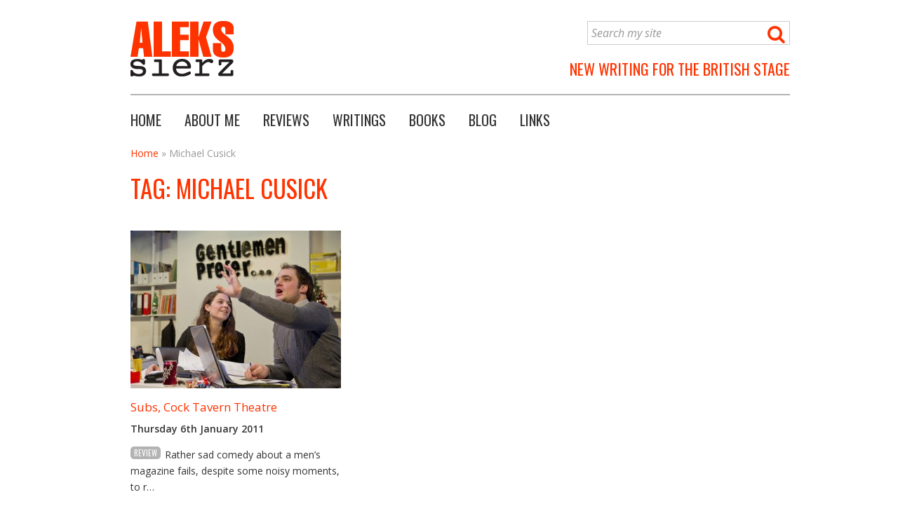

--- FILE ---
content_type: text/html; charset=UTF-8
request_url: https://www.sierz.co.uk/blog/tag/michael-cusick/
body_size: 9454
content:


<!DOCTYPE HTML>
<!--[if IEMobile 7 ]><html class="no-js iem7" manifest="default.appcache?v=1"><![endif]--> 
<!--[if lt IE 7 ]><html class="no-js ie6" lang="en"><![endif]--> 
<!--[if IE 7 ]><html class="no-js ie7" lang="en"><![endif]--> 
<!--[if IE 8 ]><html class="no-js ie8" lang="en"><![endif]--> 
<!--[if (gte IE 9)|(gt IEMobile 7)|!(IEMobile)|!(IE)]><!--><html class="no-js" lang="en"><!--<![endif]-->
	<head>
		<title>Michael Cusick Archives - Aleks Sierz</title><link rel="preload" as="style" href="https://fonts.googleapis.com/css?family=Oswald%7COpen%20Sans%3A400italic%2C600italic%2C400%2C600&#038;display=swap" /><link rel="stylesheet" href="https://fonts.googleapis.com/css?family=Oswald%7COpen%20Sans%3A400italic%2C600italic%2C400%2C600&#038;display=swap" media="print" onload="this.media='all'" /><noscript><link rel="stylesheet" href="https://fonts.googleapis.com/css?family=Oswald%7COpen%20Sans%3A400italic%2C600italic%2C400%2C600&#038;display=swap" /></noscript>
		<meta charset="UTF-8" />
	  	<meta http-equiv="X-UA-Compatible" content="IE=edge,chrome=1">
		<meta name="viewport" content="width=device-width, initial-scale=1.0"><!-- Remove if you're not building a responsive site. (But then why would you do such a thing?) -->
		<link rel="pingback" href="https://www.sierz.co.uk/wp/xmlrpc.php" />
		<link rel="shortcut icon" href="https://www.sierz.co.uk/content/themes/a7/img/favicon.ico"/>
		<meta name='robots' content='index, follow, max-image-preview:large, max-snippet:-1, max-video-preview:-1' />

	<!-- This site is optimized with the Yoast SEO plugin v20.8 - https://yoast.com/wordpress/plugins/seo/ -->
	<link rel="canonical" href="https://www.sierz.co.uk/blog/tag/michael-cusick/" />
	<meta property="og:locale" content="en_GB" />
	<meta property="og:type" content="article" />
	<meta property="og:title" content="Michael Cusick Archives - Aleks Sierz" />
	<meta property="og:url" content="https://www.sierz.co.uk/blog/tag/michael-cusick/" />
	<meta property="og:site_name" content="Aleks Sierz" />
	<script type="application/ld+json" class="yoast-schema-graph">{"@context":"https://schema.org","@graph":[{"@type":"CollectionPage","@id":"https://www.sierz.co.uk/blog/tag/michael-cusick/","url":"https://www.sierz.co.uk/blog/tag/michael-cusick/","name":"Michael Cusick Archives - Aleks Sierz","isPartOf":{"@id":"https://www.sierz.co.uk/#website"},"primaryImageOfPage":{"@id":"https://www.sierz.co.uk/blog/tag/michael-cusick/#primaryimage"},"image":{"@id":"https://www.sierz.co.uk/blog/tag/michael-cusick/#primaryimage"},"thumbnailUrl":"https://www.sierz.co.uk/content/uploads/2015/02/subs.jpg","breadcrumb":{"@id":"https://www.sierz.co.uk/blog/tag/michael-cusick/#breadcrumb"},"inLanguage":"en-GB"},{"@type":"ImageObject","inLanguage":"en-GB","@id":"https://www.sierz.co.uk/blog/tag/michael-cusick/#primaryimage","url":"https://www.sierz.co.uk/content/uploads/2015/02/subs.jpg","contentUrl":"https://www.sierz.co.uk/content/uploads/2015/02/subs.jpg","width":1000,"height":665,"caption":"Subs. Photo: Richard Hubert Smith"},{"@type":"BreadcrumbList","@id":"https://www.sierz.co.uk/blog/tag/michael-cusick/#breadcrumb","itemListElement":[{"@type":"ListItem","position":1,"name":"Home","item":"https://www.sierz.co.uk/"},{"@type":"ListItem","position":2,"name":"Michael Cusick"}]},{"@type":"WebSite","@id":"https://www.sierz.co.uk/#website","url":"https://www.sierz.co.uk/","name":"Aleks Sierz","description":"New Writing for the British Stage","publisher":{"@id":"https://www.sierz.co.uk/#/schema/person/dcd3541e2504c2d60f9269d2da7080a3"},"potentialAction":[{"@type":"SearchAction","target":{"@type":"EntryPoint","urlTemplate":"https://www.sierz.co.uk/?s={search_term_string}"},"query-input":"required name=search_term_string"}],"inLanguage":"en-GB"},{"@type":["Person","Organization"],"@id":"https://www.sierz.co.uk/#/schema/person/dcd3541e2504c2d60f9269d2da7080a3","name":"Aleks Sierz","image":{"@type":"ImageObject","inLanguage":"en-GB","@id":"https://www.sierz.co.uk/#/schema/person/image/","url":"https://www.sierz.co.uk/content/uploads/2023/03/sierz_2023.jpeg","contentUrl":"https://www.sierz.co.uk/content/uploads/2023/03/sierz_2023.jpeg","width":600,"height":800,"caption":"Aleks Sierz"},"logo":{"@id":"https://www.sierz.co.uk/#/schema/person/image/"},"sameAs":["https://www.sierz.co.uk"]}]}</script>
	<!-- / Yoast SEO plugin. -->


<link rel='dns-prefetch' href='//cdn.jsdelivr.net' />
<link rel='dns-prefetch' href='//fonts.googleapis.com' />
<link rel='dns-prefetch' href='//fast.fonts.net' />
<link href='https://fonts.gstatic.com' crossorigin rel='preconnect' />
<link rel="alternate" type="application/rss+xml" title="Aleks Sierz &raquo; Michael Cusick Tag Feed" href="https://www.sierz.co.uk/blog/tag/michael-cusick/feed/" />
<style type="text/css">
img.wp-smiley,
img.emoji {
	display: inline !important;
	border: none !important;
	box-shadow: none !important;
	height: 1em !important;
	width: 1em !important;
	margin: 0 0.07em !important;
	vertical-align: -0.1em !important;
	background: none !important;
	padding: 0 !important;
}
</style>
	<link rel='stylesheet' id='wp-block-library-css' href='https://www.sierz.co.uk/wp/wp-includes/css/dist/block-library/style.min.css?ver=6.2.8' type='text/css' media='all' />
<link rel='stylesheet' id='classic-theme-styles-css' href='https://www.sierz.co.uk/wp/wp-includes/css/classic-themes.min.css?ver=6.2.8' type='text/css' media='all' />
<style id='global-styles-inline-css' type='text/css'>
body{--wp--preset--color--black: #000000;--wp--preset--color--cyan-bluish-gray: #abb8c3;--wp--preset--color--white: #ffffff;--wp--preset--color--pale-pink: #f78da7;--wp--preset--color--vivid-red: #cf2e2e;--wp--preset--color--luminous-vivid-orange: #ff6900;--wp--preset--color--luminous-vivid-amber: #fcb900;--wp--preset--color--light-green-cyan: #7bdcb5;--wp--preset--color--vivid-green-cyan: #00d084;--wp--preset--color--pale-cyan-blue: #8ed1fc;--wp--preset--color--vivid-cyan-blue: #0693e3;--wp--preset--color--vivid-purple: #9b51e0;--wp--preset--gradient--vivid-cyan-blue-to-vivid-purple: linear-gradient(135deg,rgba(6,147,227,1) 0%,rgb(155,81,224) 100%);--wp--preset--gradient--light-green-cyan-to-vivid-green-cyan: linear-gradient(135deg,rgb(122,220,180) 0%,rgb(0,208,130) 100%);--wp--preset--gradient--luminous-vivid-amber-to-luminous-vivid-orange: linear-gradient(135deg,rgba(252,185,0,1) 0%,rgba(255,105,0,1) 100%);--wp--preset--gradient--luminous-vivid-orange-to-vivid-red: linear-gradient(135deg,rgba(255,105,0,1) 0%,rgb(207,46,46) 100%);--wp--preset--gradient--very-light-gray-to-cyan-bluish-gray: linear-gradient(135deg,rgb(238,238,238) 0%,rgb(169,184,195) 100%);--wp--preset--gradient--cool-to-warm-spectrum: linear-gradient(135deg,rgb(74,234,220) 0%,rgb(151,120,209) 20%,rgb(207,42,186) 40%,rgb(238,44,130) 60%,rgb(251,105,98) 80%,rgb(254,248,76) 100%);--wp--preset--gradient--blush-light-purple: linear-gradient(135deg,rgb(255,206,236) 0%,rgb(152,150,240) 100%);--wp--preset--gradient--blush-bordeaux: linear-gradient(135deg,rgb(254,205,165) 0%,rgb(254,45,45) 50%,rgb(107,0,62) 100%);--wp--preset--gradient--luminous-dusk: linear-gradient(135deg,rgb(255,203,112) 0%,rgb(199,81,192) 50%,rgb(65,88,208) 100%);--wp--preset--gradient--pale-ocean: linear-gradient(135deg,rgb(255,245,203) 0%,rgb(182,227,212) 50%,rgb(51,167,181) 100%);--wp--preset--gradient--electric-grass: linear-gradient(135deg,rgb(202,248,128) 0%,rgb(113,206,126) 100%);--wp--preset--gradient--midnight: linear-gradient(135deg,rgb(2,3,129) 0%,rgb(40,116,252) 100%);--wp--preset--duotone--dark-grayscale: url('#wp-duotone-dark-grayscale');--wp--preset--duotone--grayscale: url('#wp-duotone-grayscale');--wp--preset--duotone--purple-yellow: url('#wp-duotone-purple-yellow');--wp--preset--duotone--blue-red: url('#wp-duotone-blue-red');--wp--preset--duotone--midnight: url('#wp-duotone-midnight');--wp--preset--duotone--magenta-yellow: url('#wp-duotone-magenta-yellow');--wp--preset--duotone--purple-green: url('#wp-duotone-purple-green');--wp--preset--duotone--blue-orange: url('#wp-duotone-blue-orange');--wp--preset--font-size--small: 13px;--wp--preset--font-size--medium: 20px;--wp--preset--font-size--large: 36px;--wp--preset--font-size--x-large: 42px;--wp--preset--spacing--20: 0.44rem;--wp--preset--spacing--30: 0.67rem;--wp--preset--spacing--40: 1rem;--wp--preset--spacing--50: 1.5rem;--wp--preset--spacing--60: 2.25rem;--wp--preset--spacing--70: 3.38rem;--wp--preset--spacing--80: 5.06rem;--wp--preset--shadow--natural: 6px 6px 9px rgba(0, 0, 0, 0.2);--wp--preset--shadow--deep: 12px 12px 50px rgba(0, 0, 0, 0.4);--wp--preset--shadow--sharp: 6px 6px 0px rgba(0, 0, 0, 0.2);--wp--preset--shadow--outlined: 6px 6px 0px -3px rgba(255, 255, 255, 1), 6px 6px rgba(0, 0, 0, 1);--wp--preset--shadow--crisp: 6px 6px 0px rgba(0, 0, 0, 1);}:where(.is-layout-flex){gap: 0.5em;}body .is-layout-flow > .alignleft{float: left;margin-inline-start: 0;margin-inline-end: 2em;}body .is-layout-flow > .alignright{float: right;margin-inline-start: 2em;margin-inline-end: 0;}body .is-layout-flow > .aligncenter{margin-left: auto !important;margin-right: auto !important;}body .is-layout-constrained > .alignleft{float: left;margin-inline-start: 0;margin-inline-end: 2em;}body .is-layout-constrained > .alignright{float: right;margin-inline-start: 2em;margin-inline-end: 0;}body .is-layout-constrained > .aligncenter{margin-left: auto !important;margin-right: auto !important;}body .is-layout-constrained > :where(:not(.alignleft):not(.alignright):not(.alignfull)){max-width: var(--wp--style--global--content-size);margin-left: auto !important;margin-right: auto !important;}body .is-layout-constrained > .alignwide{max-width: var(--wp--style--global--wide-size);}body .is-layout-flex{display: flex;}body .is-layout-flex{flex-wrap: wrap;align-items: center;}body .is-layout-flex > *{margin: 0;}:where(.wp-block-columns.is-layout-flex){gap: 2em;}.has-black-color{color: var(--wp--preset--color--black) !important;}.has-cyan-bluish-gray-color{color: var(--wp--preset--color--cyan-bluish-gray) !important;}.has-white-color{color: var(--wp--preset--color--white) !important;}.has-pale-pink-color{color: var(--wp--preset--color--pale-pink) !important;}.has-vivid-red-color{color: var(--wp--preset--color--vivid-red) !important;}.has-luminous-vivid-orange-color{color: var(--wp--preset--color--luminous-vivid-orange) !important;}.has-luminous-vivid-amber-color{color: var(--wp--preset--color--luminous-vivid-amber) !important;}.has-light-green-cyan-color{color: var(--wp--preset--color--light-green-cyan) !important;}.has-vivid-green-cyan-color{color: var(--wp--preset--color--vivid-green-cyan) !important;}.has-pale-cyan-blue-color{color: var(--wp--preset--color--pale-cyan-blue) !important;}.has-vivid-cyan-blue-color{color: var(--wp--preset--color--vivid-cyan-blue) !important;}.has-vivid-purple-color{color: var(--wp--preset--color--vivid-purple) !important;}.has-black-background-color{background-color: var(--wp--preset--color--black) !important;}.has-cyan-bluish-gray-background-color{background-color: var(--wp--preset--color--cyan-bluish-gray) !important;}.has-white-background-color{background-color: var(--wp--preset--color--white) !important;}.has-pale-pink-background-color{background-color: var(--wp--preset--color--pale-pink) !important;}.has-vivid-red-background-color{background-color: var(--wp--preset--color--vivid-red) !important;}.has-luminous-vivid-orange-background-color{background-color: var(--wp--preset--color--luminous-vivid-orange) !important;}.has-luminous-vivid-amber-background-color{background-color: var(--wp--preset--color--luminous-vivid-amber) !important;}.has-light-green-cyan-background-color{background-color: var(--wp--preset--color--light-green-cyan) !important;}.has-vivid-green-cyan-background-color{background-color: var(--wp--preset--color--vivid-green-cyan) !important;}.has-pale-cyan-blue-background-color{background-color: var(--wp--preset--color--pale-cyan-blue) !important;}.has-vivid-cyan-blue-background-color{background-color: var(--wp--preset--color--vivid-cyan-blue) !important;}.has-vivid-purple-background-color{background-color: var(--wp--preset--color--vivid-purple) !important;}.has-black-border-color{border-color: var(--wp--preset--color--black) !important;}.has-cyan-bluish-gray-border-color{border-color: var(--wp--preset--color--cyan-bluish-gray) !important;}.has-white-border-color{border-color: var(--wp--preset--color--white) !important;}.has-pale-pink-border-color{border-color: var(--wp--preset--color--pale-pink) !important;}.has-vivid-red-border-color{border-color: var(--wp--preset--color--vivid-red) !important;}.has-luminous-vivid-orange-border-color{border-color: var(--wp--preset--color--luminous-vivid-orange) !important;}.has-luminous-vivid-amber-border-color{border-color: var(--wp--preset--color--luminous-vivid-amber) !important;}.has-light-green-cyan-border-color{border-color: var(--wp--preset--color--light-green-cyan) !important;}.has-vivid-green-cyan-border-color{border-color: var(--wp--preset--color--vivid-green-cyan) !important;}.has-pale-cyan-blue-border-color{border-color: var(--wp--preset--color--pale-cyan-blue) !important;}.has-vivid-cyan-blue-border-color{border-color: var(--wp--preset--color--vivid-cyan-blue) !important;}.has-vivid-purple-border-color{border-color: var(--wp--preset--color--vivid-purple) !important;}.has-vivid-cyan-blue-to-vivid-purple-gradient-background{background: var(--wp--preset--gradient--vivid-cyan-blue-to-vivid-purple) !important;}.has-light-green-cyan-to-vivid-green-cyan-gradient-background{background: var(--wp--preset--gradient--light-green-cyan-to-vivid-green-cyan) !important;}.has-luminous-vivid-amber-to-luminous-vivid-orange-gradient-background{background: var(--wp--preset--gradient--luminous-vivid-amber-to-luminous-vivid-orange) !important;}.has-luminous-vivid-orange-to-vivid-red-gradient-background{background: var(--wp--preset--gradient--luminous-vivid-orange-to-vivid-red) !important;}.has-very-light-gray-to-cyan-bluish-gray-gradient-background{background: var(--wp--preset--gradient--very-light-gray-to-cyan-bluish-gray) !important;}.has-cool-to-warm-spectrum-gradient-background{background: var(--wp--preset--gradient--cool-to-warm-spectrum) !important;}.has-blush-light-purple-gradient-background{background: var(--wp--preset--gradient--blush-light-purple) !important;}.has-blush-bordeaux-gradient-background{background: var(--wp--preset--gradient--blush-bordeaux) !important;}.has-luminous-dusk-gradient-background{background: var(--wp--preset--gradient--luminous-dusk) !important;}.has-pale-ocean-gradient-background{background: var(--wp--preset--gradient--pale-ocean) !important;}.has-electric-grass-gradient-background{background: var(--wp--preset--gradient--electric-grass) !important;}.has-midnight-gradient-background{background: var(--wp--preset--gradient--midnight) !important;}.has-small-font-size{font-size: var(--wp--preset--font-size--small) !important;}.has-medium-font-size{font-size: var(--wp--preset--font-size--medium) !important;}.has-large-font-size{font-size: var(--wp--preset--font-size--large) !important;}.has-x-large-font-size{font-size: var(--wp--preset--font-size--x-large) !important;}
.wp-block-navigation a:where(:not(.wp-element-button)){color: inherit;}
:where(.wp-block-columns.is-layout-flex){gap: 2em;}
.wp-block-pullquote{font-size: 1.5em;line-height: 1.6;}
</style>
<link rel='stylesheet' id='font-awesome-four-css' href='https://www.sierz.co.uk/content/plugins/font-awesome-4-menus/css/font-awesome.min.css?ver=4.7.0' type='text/css' media='all' />
<link rel='stylesheet' id='wp-pagenavi-css' href='https://www.sierz.co.uk/content/plugins/wp-pagenavi/pagenavi-css.css?ver=2.70' type='text/css' media='all' />
<link rel='stylesheet' id='wordpress-popular-posts-css-css' href='https://www.sierz.co.uk/content/plugins/wordpress-popular-posts/assets/css/wpp.css?ver=6.1.1' type='text/css' media='all' />
<link rel='stylesheet' id='chosen.min-css' href='https://www.sierz.co.uk/content/themes/a7/library/js/chosen_v1/chosen.min.css?ver=6.2.8' type='text/css' media='all' />
<link rel='stylesheet' id='slick-css' href='//cdn.jsdelivr.net/npm/slick-carousel@1.8.1/slick/slick.css?ver=6.2.8' type='text/css' media='all' />
<link rel='stylesheet' id='screen-css' href='https://www.sierz.co.uk/content/themes/a7/library/css/style.css?ver=6.2.8' type='text/css' media='screen,print' />
<link rel='stylesheet' id='print-css' href='https://www.sierz.co.uk/content/themes/a7/library/css/print.css?ver=6.2.8' type='text/css' media='print' />

<link rel='stylesheet' id='fast-fonts-css' href='https://fast.fonts.net/cssapi/f2d463c3-e8ac-4f9a-bb44-aadefe88ec78.css?ver=6.2.8' type='text/css' media='all' />
<link rel='stylesheet' id='jquery.lightbox.min.css-css' href='https://www.sierz.co.uk/content/plugins/wp-jquery-lightbox/styles/lightbox.min.css?ver=1.4.8.2' type='text/css' media='all' />
<script type='application/json' id='wpp-json'>
{"sampling_active":0,"sampling_rate":100,"ajax_url":"https:\/\/www.sierz.co.uk\/wp-json\/wordpress-popular-posts\/v1\/popular-posts","api_url":"https:\/\/www.sierz.co.uk\/wp-json\/wordpress-popular-posts","ID":0,"token":"feb37d4857","lang":0,"debug":0}
</script>
<script type='text/javascript' src='https://www.sierz.co.uk/content/plugins/wordpress-popular-posts/assets/js/wpp.min.js?ver=6.1.1' id='wpp-js-js'></script>
<script type='text/javascript' src='https://www.sierz.co.uk/wp/wp-includes/js/jquery/jquery.min.js?ver=3.6.4' id='jquery-core-js'></script>
<script type='text/javascript' src='https://www.sierz.co.uk/wp/wp-includes/js/jquery/jquery-migrate.min.js?ver=3.4.0' id='jquery-migrate-js'></script>
<script type='text/javascript' src='https://www.sierz.co.uk/content/themes/a7/library/js/chosen_v1/chosen.jquery.min.js?ver=6.2.8' id='chosen.jquery.min-js'></script>
<link rel="https://api.w.org/" href="https://www.sierz.co.uk/wp-json/" /><link rel="alternate" type="application/json" href="https://www.sierz.co.uk/wp-json/wp/v2/tags/4311" /><link rel="EditURI" type="application/rsd+xml" title="RSD" href="https://www.sierz.co.uk/wp/xmlrpc.php?rsd" />
<link rel="wlwmanifest" type="application/wlwmanifest+xml" href="https://www.sierz.co.uk/wp/wp-includes/wlwmanifest.xml" />
<meta name="generator" content="WordPress 6.2.8" />
            <style id="wpp-loading-animation-styles">@-webkit-keyframes bgslide{from{background-position-x:0}to{background-position-x:-200%}}@keyframes bgslide{from{background-position-x:0}to{background-position-x:-200%}}.wpp-widget-placeholder,.wpp-widget-block-placeholder{margin:0 auto;width:60px;height:3px;background:#dd3737;background:linear-gradient(90deg,#dd3737 0%,#571313 10%,#dd3737 100%);background-size:200% auto;border-radius:3px;-webkit-animation:bgslide 1s infinite linear;animation:bgslide 1s infinite linear}</style>
            <link rel="icon" href="https://www.sierz.co.uk/content/uploads/2023/05/cropped-aleks-avatar-32x32.jpeg" sizes="32x32" />
<link rel="icon" href="https://www.sierz.co.uk/content/uploads/2023/05/cropped-aleks-avatar-192x192.jpeg" sizes="192x192" />
<link rel="apple-touch-icon" href="https://www.sierz.co.uk/content/uploads/2023/05/cropped-aleks-avatar-180x180.jpeg" />
<meta name="msapplication-TileImage" content="https://www.sierz.co.uk/content/uploads/2023/05/cropped-aleks-avatar-270x270.jpeg" />
<noscript><style id="rocket-lazyload-nojs-css">.rll-youtube-player, [data-lazy-src]{display:none !important;}</style></noscript>	
			<!-- Begin Google Analytics -->
				
			<!-- Google tag (gtag.js) -->
			<script async src="https://www.googletagmanager.com/gtag/js?id=G-SPSZ8V5XBS"></script>
			<script>
				window.dataLayer = window.dataLayer || [];
				function gtag(){dataLayer.push(arguments);}
				gtag('js', new Date());

				gtag('config', 'G-SPSZ8V5XBS');
			</script>


		
	<!-- End Google Analytics -->
	</head>
	<body class="archive tag tag-michael-cusick tag-4311">
	
	<div id="a7-container">
	
	

<!-- Begin Header -->
<div id="header">	

	<div id="logo">
		<a href="/" title="Aleks Sierz" >
			<img src="data:image/svg+xml,%3Csvg%20xmlns='http://www.w3.org/2000/svg'%20viewBox='0%200%20147%2079'%3E%3C/svg%3E" width="147" height="79" alt="Aleks Sierz | New Writing for the British Stage" data-lazy-src="https://www.sierz.co.uk/content/themes/a7/library/images/logo_aleks_sierz.png" /><noscript><img src="https://www.sierz.co.uk/content/themes/a7/library/images/logo_aleks_sierz.png" width="147" height="79" alt="Aleks Sierz | New Writing for the British Stage" /></noscript>
		</a>
	</div>
	
	<div id="search-form-wrapper">
		<form action="/" method="get" id="search-form" class="search-form">
        <input type="text" class="text" name="s" id="search" value="Search my site" />
         <input type="hidden" name="post_type[]" value="writing" />
		 <input type="hidden" name="post_type[]" value="post" />
		 <input type="hidden" name="post_type[]" value="review" />
        <button type="submit" class="search" ><i class="fa fa-search fa-lg"></i></button>
</form>	</div>
	
	<div id="strapline">New Writing for the British Stage </div>
	
	<div class="clear"></div>
	
	<div id="primary-navigation-wrapper">
	<ul id="primary-navigation" class="menu"><li id="menu-item-937" class="menu-item menu-item-type-post_type menu-item-object-page menu-item-home menu-item-937 menu-item-www.sierz.co.uk"><a href="https://www.sierz.co.uk/">Home</a></li>
<li id="menu-item-847" class="menu-item menu-item-type-post_type menu-item-object-page menu-item-847 menu-item-about-me"><a href="https://www.sierz.co.uk/about-me/">About me</a></li>
<li id="menu-item-940" class="menu-item menu-item-type-review menu-item-object-cpt-archive menu-item-940 menu-item-subs-cock-tavern-theatre"><a href="https://www.sierz.co.uk/reviews/">Reviews</a></li>
<li id="menu-item-941" class="menu-item menu-item-type-writing menu-item-object-cpt-archive menu-item-941 menu-item-subs-cock-tavern-theatre"><a href="https://www.sierz.co.uk/writings/">Writings</a></li>
<li id="menu-item-962" class="menu-item menu-item-type-book menu-item-object-cpt-archive menu-item-962 menu-item-subs-cock-tavern-theatre"><a href="https://www.sierz.co.uk/books/">Books</a></li>
<li id="menu-item-948" class="blog menu-item menu-item-type-post_type menu-item-object-page menu-item-948 menu-item-blog"><a href="https://www.sierz.co.uk/blog/">Blog</a></li>
<li id="menu-item-945" class="menu-item menu-item-type-post_type menu-item-object-page menu-item-945 menu-item-links"><a href="https://www.sierz.co.uk/links/">Links</a></li>
</ul>	</div>
	<div class="clear"></div>
	
    <select id="menu-responsive-navigation"><option>Menu</option><option value ="https://www.sierz.co.uk/">Home</option><option value ="https://www.sierz.co.uk/about-me/">About me</option><option value ="https://www.sierz.co.uk/reviews/">Reviews</option><option value ="https://www.sierz.co.uk/writings/">Writings</option><option value ="https://www.sierz.co.uk/books/">Books</option><option value ="https://www.sierz.co.uk/blog/">Blog</option><option value ="https://www.sierz.co.uk/links/">Links</option></select>	
	<div class="clear"></div>
	
</div>

<!-- End Header -->


<div id="content" class="archive-review full-width">
	
	<p id="breadcrumbs"><span><span><a href="https://www.sierz.co.uk/">Home</a></span> » <span class="breadcrumb_last" aria-current="page">Michael Cusick</span></span></p>
	<h1>Tag: Michael Cusick</h1>


		
				
			
			<ul class="tiled-posts">
									<li class="tiled-post tiled-post-1 row-start">
						<div class="tiled-review-image">
							<a href="https://www.sierz.co.uk/reviews/subs-cock-tavern-theatre/">
								<img width="300" height="225" src="data:image/svg+xml,%3Csvg%20xmlns='http://www.w3.org/2000/svg'%20viewBox='0%200%20300%20225'%3E%3C/svg%3E" class="attachment-tiled-thumb size-tiled-thumb wp-post-image" alt="Subs. Photo: Richard Hubert Smith" decoding="async" data-lazy-srcset="https://www.sierz.co.uk/content/uploads/2015/02/subs-300x225.jpg 300w, https://www.sierz.co.uk/content/uploads/2015/02/subs-380x285.jpg 380w" data-lazy-sizes="(max-width: 300px) 100vw, 300px" data-lazy-src="https://www.sierz.co.uk/content/uploads/2015/02/subs-300x225.jpg" /><noscript><img width="300" height="225" src="https://www.sierz.co.uk/content/uploads/2015/02/subs-300x225.jpg" class="attachment-tiled-thumb size-tiled-thumb wp-post-image" alt="Subs. Photo: Richard Hubert Smith" decoding="async" srcset="https://www.sierz.co.uk/content/uploads/2015/02/subs-300x225.jpg 300w, https://www.sierz.co.uk/content/uploads/2015/02/subs-380x285.jpg 380w" sizes="(max-width: 300px) 100vw, 300px" /></noscript>							</a>
						</div>
						<h3>
							<a href="https://www.sierz.co.uk/reviews/subs-cock-tavern-theatre/">
								Subs, Cock Tavern Theatre							</a>
						</h3>
						<p class="pub-date">Thursday 6th January 2011</p>
						
						<div class="post-type">review</div>
						<p>Rather sad comedy about a men’s magazine fails, despite some noisy moments, to r&hellip;</p>
						<a class="button" href="https://www.sierz.co.uk/reviews/subs-cock-tavern-theatre/">
							<span>Read now</span>
						</a>
					
					
					</li>
							</ul>
			<div class="clear"></div>
				

	
</div>

<div class="clear"></div>

<!-- Begin Subscribe -->



<div id="subscribe">
	<!-- Email List -->
	<div id="email-list" class="column column-1">
		<div class="a7-widget-title">Join my email club</div>
		<p>I'll let you know by email whenever I add new content to the site:</p>
				<form action="https://www.sierz.co.uk/reviews/subs-cock-tavern-theatre/" method="post" name="a7_email_subscribe_form" id="a7-email-subscribe-form" class="a7-simple-form">
			<input id="email-address" type="text" name="email_address" class="text" value="What's your email address?" />
			<input id="email-address" type="hidden" name="email_address_default" value="What's your email address?" />
			<div class="_a7_ht">
				<label for="_a7_ht" class="checkbox">Do not complete this field</label>
				<input type="text" tabindex="2" id="_a7_ht_email_subscribe"  value="" name="_a7_ht">			
			</div>
			<button type="submit" class="button">Join</button>
			<input id="a7-submit" type="hidden" name="_a7_submit" class="hidden" value="email_subscribe" />
			<input type="hidden" id="_a7_email_subscribe" name="_a7_email_subscribe" value="f2052febeb" /><input type="hidden" name="_wp_http_referer" value="/blog/tag/michael-cusick/" />			<div class="clear"></div>
		</form>
		
			<div id="twitter-follow">
		<a href="https://twitter.com/AleksSierz" class="twitter-follow-button" data-show-count="true" data-size="large">Follow @AleksSierz</a> <script>!function(d,s,id){var js,fjs=d.getElementsByTagName(s)[0],p=/^http:/.test(d.location)?'http':'https';if(!d.getElementById(id)){js=d.createElement(s);js.id=id;js.src=p+'://platform.twitter.com/widgets.js';fjs.parentNode.insertBefore(js,fjs);}}(document, 'script', 'twitter-wjs');</script>
		</div>
	</div>
	<div id="tag-cloud" class="column column-2">
		<a href="https://www.sierz.co.uk/blog/tag/bush-theatre/" class="tag-cloud-link tag-link-279 tag-link-position-1" style="font-size: 12.5pt;" aria-label="Bush Theatre (154 items)">Bush Theatre</a>
<a href="https://www.sierz.co.uk/blog/tag/class/" class="tag-cloud-link tag-link-1026 tag-link-position-2" style="font-size: 10pt;" aria-label="class (136 items)">class</a>
<a href="https://www.sierz.co.uk/blog/tag/comedy/" class="tag-cloud-link tag-link-233 tag-link-position-3" style="font-size: 19pt;" aria-label="comedy (207 items)">comedy</a>
<a href="https://www.sierz.co.uk/blog/tag/family-drama/" class="tag-cloud-link tag-link-2198 tag-link-position-4" style="font-size: 25.5pt;" aria-label="family drama (279 items)">family drama</a>
<a href="https://www.sierz.co.uk/blog/tag/feminism/" class="tag-cloud-link tag-link-74 tag-link-position-5" style="font-size: 12pt;" aria-label="feminism (149 items)">feminism</a>
<a href="https://www.sierz.co.uk/blog/tag/hampstead-theatre/" class="tag-cloud-link tag-link-135 tag-link-position-6" style="font-size: 14.5pt;" aria-label="Hampstead Theatre (170 items)">Hampstead Theatre</a>
<a href="https://www.sierz.co.uk/blog/tag/history-plays/" class="tag-cloud-link tag-link-1383 tag-link-position-7" style="font-size: 8.5pt;" aria-label="history plays (128 items)">history plays</a>
<a href="https://www.sierz.co.uk/blog/tag/modern-classics/" class="tag-cloud-link tag-link-730 tag-link-position-8" style="font-size: 9pt;" aria-label="modern classics (130 items)">modern classics</a>
<a href="https://www.sierz.co.uk/blog/tag/monologue/" class="tag-cloud-link tag-link-188 tag-link-position-9" style="font-size: 11pt;" aria-label="monologue (143 items)">monologue</a>
<a href="https://www.sierz.co.uk/blog/tag/national-identity/" class="tag-cloud-link tag-link-276 tag-link-position-10" style="font-size: 14pt;" aria-label="national identity (165 items)">national identity</a>
<a href="https://www.sierz.co.uk/blog/tag/national-theatre/" class="tag-cloud-link tag-link-38 tag-link-position-11" style="font-size: 27pt;" aria-label="National Theatre (300 items)">National Theatre</a>
<a href="https://www.sierz.co.uk/blog/tag/new-writing/" class="tag-cloud-link tag-link-48 tag-link-position-12" style="font-size: 35pt;" aria-label="new writing (439 items)">new writing</a>
<a href="https://www.sierz.co.uk/blog/tag/playwriting/" class="tag-cloud-link tag-link-156 tag-link-position-13" style="font-size: 21pt;" aria-label="playwriting (227 items)">playwriting</a>
<a href="https://www.sierz.co.uk/blog/tag/political-theatre/" class="tag-cloud-link tag-link-140 tag-link-position-14" style="font-size: 20.5pt;" aria-label="political theatre (222 items)">political theatre</a>
<a href="https://www.sierz.co.uk/blog/tag/racism/" class="tag-cloud-link tag-link-505 tag-link-position-15" style="font-size: 8pt;" aria-label="racism (126 items)">racism</a>
<a href="https://www.sierz.co.uk/blog/tag/royal-court/" class="tag-cloud-link tag-link-61 tag-link-position-16" style="font-size: 33pt;" aria-label="Royal Court (401 items)">Royal Court</a>
<a href="https://www.sierz.co.uk/blog/tag/satire/" class="tag-cloud-link tag-link-152 tag-link-position-17" style="font-size: 10.5pt;" aria-label="satire (139 items)">satire</a>
<a href="https://www.sierz.co.uk/blog/tag/sex/" class="tag-cloud-link tag-link-669 tag-link-position-18" style="font-size: 13.5pt;" aria-label="sex (163 items)">sex</a>
<a href="https://www.sierz.co.uk/blog/tag/stage-directions/" class="tag-cloud-link tag-link-39 tag-link-position-19" style="font-size: 12.5pt;" aria-label="stage directions (154 items)">stage directions</a>
<a href="https://www.sierz.co.uk/blog/tag/west-end/" class="tag-cloud-link tag-link-235 tag-link-position-20" style="font-size: 21.5pt;" aria-label="West End (232 items)">West End</a>	</div>
	<div class="clear"></div>
</div>


<!-- End Subscribe -->




	<!-- Begin Footer -->
	<div id="footer">
		<ul id="footer-navigation" class="menu"><li id="menu-item-934" class="menu-item menu-item-type-post_type menu-item-object-page menu-item-934 menu-item-copyright"><a href="https://www.sierz.co.uk/copyright/"><span>Copyright</span></a></li>
<li id="menu-item-936" class="a7 menu-item menu-item-type-custom menu-item-object-custom menu-item-936 menu-item-atticus-7"><a href="http://www.atticus7.co.uk"><span>Site By Atticus7</span></a></li>
</ul>		
		<div class="clear"></div>
	</div>
	<!-- End Footer -->
	</div><!-- End #container -->
	<script type='text/javascript' src='https://www.sierz.co.uk/content/themes/a7/library/js/jquery.validate.min.js?ver=6.2.8' id='jquery.validate-js'></script>
<script type='text/javascript' src='//cdn.jsdelivr.net/npm/slick-carousel@1.8.1/slick/slick.min.js?ver=6.2.8' id='jquery.slick.min-js'></script>
<script type='text/javascript' src='https://www.sierz.co.uk/content/themes/a7/library/js/jquery.color.js?ver=6.2.8' id='jquery.color-js'></script>
<script type='text/javascript' src='https://www.sierz.co.uk/wp/wp-includes/js/jquery/ui/core.min.js?ver=1.13.2' id='jquery-ui-core-js'></script>
<script type='text/javascript' src='https://www.sierz.co.uk/wp/wp-includes/js/jquery/ui/datepicker.min.js?ver=1.13.2' id='jquery-ui-datepicker-js'></script>
<script type='text/javascript' id='jquery-ui-datepicker-js-after'>
jQuery(function(jQuery){jQuery.datepicker.setDefaults({"closeText":"Close","currentText":"Today","monthNames":["January","February","March","April","May","June","July","August","September","October","November","December"],"monthNamesShort":["Jan","Feb","Mar","Apr","May","Jun","Jul","Aug","Sep","Oct","Nov","Dec"],"nextText":"Next","prevText":"Previous","dayNames":["Sunday","Monday","Tuesday","Wednesday","Thursday","Friday","Saturday"],"dayNamesShort":["Sun","Mon","Tue","Wed","Thu","Fri","Sat"],"dayNamesMin":["S","M","T","W","T","F","S"],"dateFormat":"DD dS MM yy","firstDay":1,"isRTL":false});});
</script>
<script type='text/javascript' src='https://www.sierz.co.uk/content/themes/a7/library/js/global.js?ver=6.2.8' id='global-js'></script>
<script type='text/javascript' src='https://www.sierz.co.uk/content/plugins/wp-jquery-lightbox/jquery.touchwipe.min.js?ver=1.4.8.2' id='wp-jquery-lightbox-swipe-js'></script>
<script type='text/javascript' id='wp-jquery-lightbox-js-extra'>
/* <![CDATA[ */
var JQLBSettings = {"showTitle":"1","showCaption":"1","showNumbers":"1","fitToScreen":"1","resizeSpeed":"400","showDownload":"0","navbarOnTop":"0","marginSize":"0","slideshowSpeed":"4000","prevLinkTitle":"previous image","nextLinkTitle":"next image","closeTitle":"close image gallery","image":"Image ","of":" of ","download":"Download","pause":"(pause slideshow)","play":"(play slideshow)"};
/* ]]> */
</script>
<script type='text/javascript' src='https://www.sierz.co.uk/content/plugins/wp-jquery-lightbox/jquery.lightbox.min.js?ver=1.4.8.2' id='wp-jquery-lightbox-js'></script>
<script>window.lazyLoadOptions=[{elements_selector:"img[data-lazy-src],.rocket-lazyload",data_src:"lazy-src",data_srcset:"lazy-srcset",data_sizes:"lazy-sizes",class_loading:"lazyloading",class_loaded:"lazyloaded",threshold:300,callback_loaded:function(element){if(element.tagName==="IFRAME"&&element.dataset.rocketLazyload=="fitvidscompatible"){if(element.classList.contains("lazyloaded")){if(typeof window.jQuery!="undefined"){if(jQuery.fn.fitVids){jQuery(element).parent().fitVids()}}}}}},{elements_selector:".rocket-lazyload",data_src:"lazy-src",data_srcset:"lazy-srcset",data_sizes:"lazy-sizes",class_loading:"lazyloading",class_loaded:"lazyloaded",threshold:300,}];window.addEventListener('LazyLoad::Initialized',function(e){var lazyLoadInstance=e.detail.instance;if(window.MutationObserver){var observer=new MutationObserver(function(mutations){var image_count=0;var iframe_count=0;var rocketlazy_count=0;mutations.forEach(function(mutation){for(var i=0;i<mutation.addedNodes.length;i++){if(typeof mutation.addedNodes[i].getElementsByTagName!=='function'){continue}
if(typeof mutation.addedNodes[i].getElementsByClassName!=='function'){continue}
images=mutation.addedNodes[i].getElementsByTagName('img');is_image=mutation.addedNodes[i].tagName=="IMG";iframes=mutation.addedNodes[i].getElementsByTagName('iframe');is_iframe=mutation.addedNodes[i].tagName=="IFRAME";rocket_lazy=mutation.addedNodes[i].getElementsByClassName('rocket-lazyload');image_count+=images.length;iframe_count+=iframes.length;rocketlazy_count+=rocket_lazy.length;if(is_image){image_count+=1}
if(is_iframe){iframe_count+=1}}});if(image_count>0||iframe_count>0||rocketlazy_count>0){lazyLoadInstance.update()}});var b=document.getElementsByTagName("body")[0];var config={childList:!0,subtree:!0};observer.observe(b,config)}},!1)</script><script data-no-minify="1" async src="https://www.sierz.co.uk/content/plugins/wp-rocket/assets/js/lazyload/17.8.3/lazyload.min.js"></script>	</body>
</html>
<!-- This website is like a Rocket, isn't it? Performance optimized by WP Rocket. Learn more: https://wp-rocket.me - Debug: cached@1769084789 -->